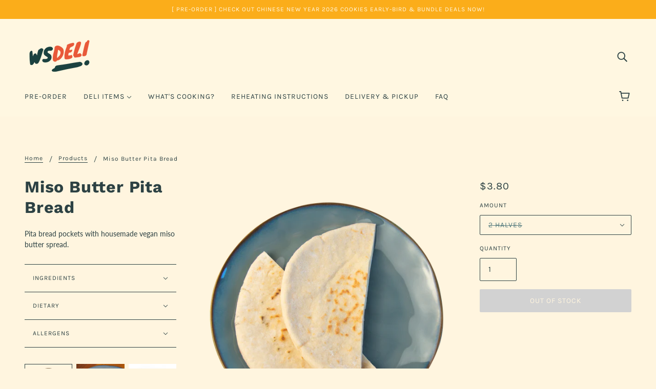

--- FILE ---
content_type: text/javascript
request_url: https://www.ws-deli.com/cdn/shop/t/2/assets/collapsible-tab.js?v=154710356636976099291637304251
body_size: -191
content:
class CollapsibleTab extends HTMLElement{constructor(){super(),this.current_width=window.innerWidth,this.description=this.querySelector(".collapsible-tab--content"),this.description_wrapper=this.querySelector(".collapsible-tab--content-wrapper"),this.toggle=this.querySelector(".collapsible-tab--toggle"),this.load()}load(){["click","keydown"].forEach(event_type=>{this.toggleListener(event_type)}),this.transitionListener(),this.resizeListener()}toggleListener(event_type){this.toggle.addEventListener(event_type,event=>{if(event.type==="keydown"&&event.key!=="Enter")return;const aria_expanded=this.toggle.getAttribute("aria-expanded")=="true";this.setTransitions(!aria_expanded)})}setTransitions(expand){this.toggle.setAttribute("aria-expanded",expand),expand?(this.description_wrapper.style.height=`${this.description.offsetHeight}px`,this.description_wrapper.setAttribute("data-transition","forwards")):(this.description_wrapper.style.height="0px",this.description.setAttribute("data-transition","fade-out"))}resizeListener(){window.addEventListener("resize",()=>{this.current_width!==window.innerWidth&&(this.setTransitions(!1),this.current_width=window.innerWidth)})}transitionListener(){this.description_wrapper.addEventListener("transition:at_end",()=>{this.description.setAttribute("data-transition","fade-in")})}}customElements.define("collapsible-tab-root",CollapsibleTab);
//# sourceMappingURL=/cdn/shop/t/2/assets/collapsible-tab.js.map?v=154710356636976099291637304251
